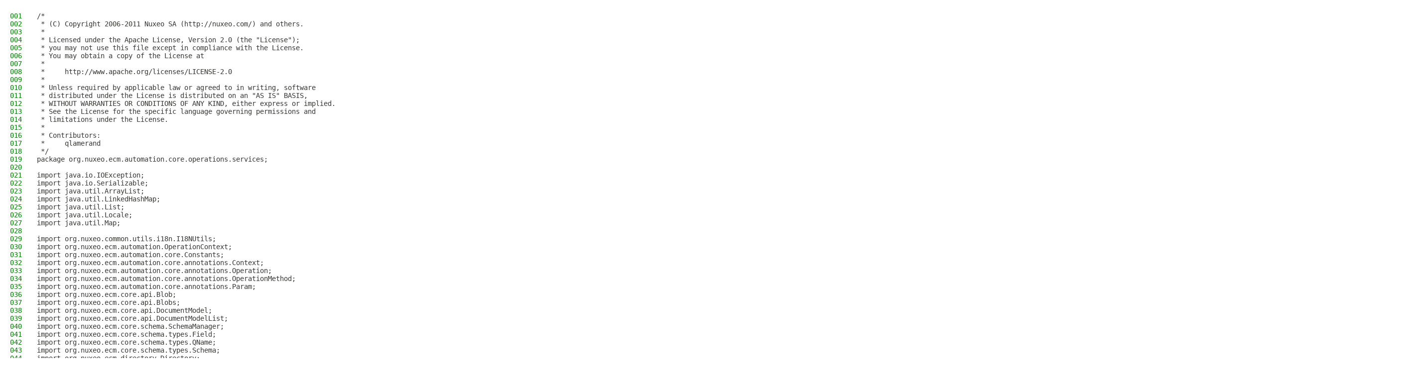

--- FILE ---
content_type: text/html
request_url: https://community.nuxeo.com/api/nuxeo/latest/javadoc/src-html/org/nuxeo/ecm/automation/core/operations/services/GetDirectoryEntries.html
body_size: 2490
content:
<!DOCTYPE HTML>
<html lang="en">
<head>
<title>Source code</title>
<link rel="stylesheet" type="text/css" href="../../../../../../../../stylesheet.css" title="Style">
</head>
<body>
<main role="main">
<div class="sourceContainer">
<pre><span class="sourceLineNo">001</span><a id="line.1">/*</a>
<span class="sourceLineNo">002</span><a id="line.2"> * (C) Copyright 2006-2011 Nuxeo SA (http://nuxeo.com/) and others.</a>
<span class="sourceLineNo">003</span><a id="line.3"> *</a>
<span class="sourceLineNo">004</span><a id="line.4"> * Licensed under the Apache License, Version 2.0 (the "License");</a>
<span class="sourceLineNo">005</span><a id="line.5"> * you may not use this file except in compliance with the License.</a>
<span class="sourceLineNo">006</span><a id="line.6"> * You may obtain a copy of the License at</a>
<span class="sourceLineNo">007</span><a id="line.7"> *</a>
<span class="sourceLineNo">008</span><a id="line.8"> *     http://www.apache.org/licenses/LICENSE-2.0</a>
<span class="sourceLineNo">009</span><a id="line.9"> *</a>
<span class="sourceLineNo">010</span><a id="line.10"> * Unless required by applicable law or agreed to in writing, software</a>
<span class="sourceLineNo">011</span><a id="line.11"> * distributed under the License is distributed on an "AS IS" BASIS,</a>
<span class="sourceLineNo">012</span><a id="line.12"> * WITHOUT WARRANTIES OR CONDITIONS OF ANY KIND, either express or implied.</a>
<span class="sourceLineNo">013</span><a id="line.13"> * See the License for the specific language governing permissions and</a>
<span class="sourceLineNo">014</span><a id="line.14"> * limitations under the License.</a>
<span class="sourceLineNo">015</span><a id="line.15"> *</a>
<span class="sourceLineNo">016</span><a id="line.16"> * Contributors:</a>
<span class="sourceLineNo">017</span><a id="line.17"> *     qlamerand</a>
<span class="sourceLineNo">018</span><a id="line.18"> */</a>
<span class="sourceLineNo">019</span><a id="line.19">package org.nuxeo.ecm.automation.core.operations.services;</a>
<span class="sourceLineNo">020</span><a id="line.20"></a>
<span class="sourceLineNo">021</span><a id="line.21">import java.io.IOException;</a>
<span class="sourceLineNo">022</span><a id="line.22">import java.io.Serializable;</a>
<span class="sourceLineNo">023</span><a id="line.23">import java.util.ArrayList;</a>
<span class="sourceLineNo">024</span><a id="line.24">import java.util.LinkedHashMap;</a>
<span class="sourceLineNo">025</span><a id="line.25">import java.util.List;</a>
<span class="sourceLineNo">026</span><a id="line.26">import java.util.Locale;</a>
<span class="sourceLineNo">027</span><a id="line.27">import java.util.Map;</a>
<span class="sourceLineNo">028</span><a id="line.28"></a>
<span class="sourceLineNo">029</span><a id="line.29">import org.nuxeo.common.utils.i18n.I18NUtils;</a>
<span class="sourceLineNo">030</span><a id="line.30">import org.nuxeo.ecm.automation.OperationContext;</a>
<span class="sourceLineNo">031</span><a id="line.31">import org.nuxeo.ecm.automation.core.Constants;</a>
<span class="sourceLineNo">032</span><a id="line.32">import org.nuxeo.ecm.automation.core.annotations.Context;</a>
<span class="sourceLineNo">033</span><a id="line.33">import org.nuxeo.ecm.automation.core.annotations.Operation;</a>
<span class="sourceLineNo">034</span><a id="line.34">import org.nuxeo.ecm.automation.core.annotations.OperationMethod;</a>
<span class="sourceLineNo">035</span><a id="line.35">import org.nuxeo.ecm.automation.core.annotations.Param;</a>
<span class="sourceLineNo">036</span><a id="line.36">import org.nuxeo.ecm.core.api.Blob;</a>
<span class="sourceLineNo">037</span><a id="line.37">import org.nuxeo.ecm.core.api.Blobs;</a>
<span class="sourceLineNo">038</span><a id="line.38">import org.nuxeo.ecm.core.api.DocumentModel;</a>
<span class="sourceLineNo">039</span><a id="line.39">import org.nuxeo.ecm.core.api.DocumentModelList;</a>
<span class="sourceLineNo">040</span><a id="line.40">import org.nuxeo.ecm.core.schema.SchemaManager;</a>
<span class="sourceLineNo">041</span><a id="line.41">import org.nuxeo.ecm.core.schema.types.Field;</a>
<span class="sourceLineNo">042</span><a id="line.42">import org.nuxeo.ecm.core.schema.types.QName;</a>
<span class="sourceLineNo">043</span><a id="line.43">import org.nuxeo.ecm.core.schema.types.Schema;</a>
<span class="sourceLineNo">044</span><a id="line.44">import org.nuxeo.ecm.directory.Directory;</a>
<span class="sourceLineNo">045</span><a id="line.45">import org.nuxeo.ecm.directory.Session;</a>
<span class="sourceLineNo">046</span><a id="line.46">import org.nuxeo.ecm.directory.api.DirectoryService;</a>
<span class="sourceLineNo">047</span><a id="line.47"></a>
<span class="sourceLineNo">048</span><a id="line.48">/**</a>
<span class="sourceLineNo">049</span><a id="line.49"> * Return the content of a {@link Directory} as a JSON StringBlob</a>
<span class="sourceLineNo">050</span><a id="line.50"> *</a>
<span class="sourceLineNo">051</span><a id="line.51"> * @author &lt;a href="mailto:qlamerand@nuxeo.com"&gt;Quentin Lamerand&lt;/a&gt;</a>
<span class="sourceLineNo">052</span><a id="line.52"> */</a>
<span class="sourceLineNo">053</span><a id="line.53">@Operation(id = GetDirectoryEntries.ID, category = Constants.CAT_SERVICES, label = "Get directory entries", description = "Get the entries of a directory. This is returning a blob containing a serialized JSON array. The input document, if specified, is used as a context for a potential local configuration of the directory.", addToStudio = false)</a>
<span class="sourceLineNo">054</span><a id="line.54">public class GetDirectoryEntries {</a>
<span class="sourceLineNo">055</span><a id="line.55"></a>
<span class="sourceLineNo">056</span><a id="line.56">    public static final String ID = "Directory.Entries";</a>
<span class="sourceLineNo">057</span><a id="line.57"></a>
<span class="sourceLineNo">058</span><a id="line.58">    @Context</a>
<span class="sourceLineNo">059</span><a id="line.59">    protected OperationContext ctx;</a>
<span class="sourceLineNo">060</span><a id="line.60"></a>
<span class="sourceLineNo">061</span><a id="line.61">    @Context</a>
<span class="sourceLineNo">062</span><a id="line.62">    protected DirectoryService directoryService;</a>
<span class="sourceLineNo">063</span><a id="line.63"></a>
<span class="sourceLineNo">064</span><a id="line.64">    @Context</a>
<span class="sourceLineNo">065</span><a id="line.65">    protected SchemaManager schemaManager;</a>
<span class="sourceLineNo">066</span><a id="line.66"></a>
<span class="sourceLineNo">067</span><a id="line.67">    @Param(name = "directoryName", required = true)</a>
<span class="sourceLineNo">068</span><a id="line.68">    protected String directoryName;</a>
<span class="sourceLineNo">069</span><a id="line.69"></a>
<span class="sourceLineNo">070</span><a id="line.70">    @Param(name = "translateLabels", required = false)</a>
<span class="sourceLineNo">071</span><a id="line.71">    protected boolean translateLabels;</a>
<span class="sourceLineNo">072</span><a id="line.72"></a>
<span class="sourceLineNo">073</span><a id="line.73">    @Param(name = "lang", required = false)</a>
<span class="sourceLineNo">074</span><a id="line.74">    protected String lang;</a>
<span class="sourceLineNo">075</span><a id="line.75"></a>
<span class="sourceLineNo">076</span><a id="line.76">    @OperationMethod</a>
<span class="sourceLineNo">077</span><a id="line.77">    public Blob run(DocumentModel doc) throws IOException {</a>
<span class="sourceLineNo">078</span><a id="line.78">        Directory directory = directoryService.getDirectory(directoryName, doc);</a>
<span class="sourceLineNo">079</span><a id="line.79">        try (Session session = directory.getSession()) {</a>
<span class="sourceLineNo">080</span><a id="line.80">            DocumentModelList entries = session.getEntries();</a>
<span class="sourceLineNo">081</span><a id="line.81">            String schemaName = directory.getSchema();</a>
<span class="sourceLineNo">082</span><a id="line.82">            Schema schema = schemaManager.getSchema(schemaName);</a>
<span class="sourceLineNo">083</span><a id="line.83">            List&lt;Map&lt;String, Object&gt;&gt; rows = new ArrayList&lt;&gt;();</a>
<span class="sourceLineNo">084</span><a id="line.84">            for (DocumentModel entry : entries) {</a>
<span class="sourceLineNo">085</span><a id="line.85">                Map&lt;String, Object&gt; obj = new LinkedHashMap&lt;&gt;();</a>
<span class="sourceLineNo">086</span><a id="line.86">                for (Field field : schema.getFields()) {</a>
<span class="sourceLineNo">087</span><a id="line.87">                    QName fieldName = field.getName();</a>
<span class="sourceLineNo">088</span><a id="line.88">                    String key = fieldName.getLocalName();</a>
<span class="sourceLineNo">089</span><a id="line.89">                    Serializable value = entry.getPropertyValue(fieldName.getPrefixedName());</a>
<span class="sourceLineNo">090</span><a id="line.90">                    if (translateLabels &amp;&amp; "label".equals(key)) {</a>
<span class="sourceLineNo">091</span><a id="line.91">                        value = translate((String) value);</a>
<span class="sourceLineNo">092</span><a id="line.92">                    }</a>
<span class="sourceLineNo">093</span><a id="line.93">                    obj.put(key, value);</a>
<span class="sourceLineNo">094</span><a id="line.94">                }</a>
<span class="sourceLineNo">095</span><a id="line.95">                rows.add(obj);</a>
<span class="sourceLineNo">096</span><a id="line.96">            }</a>
<span class="sourceLineNo">097</span><a id="line.97">            return Blobs.createJSONBlobFromValue(rows);</a>
<span class="sourceLineNo">098</span><a id="line.98">        }</a>
<span class="sourceLineNo">099</span><a id="line.99">    }</a>
<span class="sourceLineNo">100</span><a id="line.100"></a>
<span class="sourceLineNo">101</span><a id="line.101">    @OperationMethod</a>
<span class="sourceLineNo">102</span><a id="line.102">    public Blob run() throws IOException {</a>
<span class="sourceLineNo">103</span><a id="line.103">        return run(null);</a>
<span class="sourceLineNo">104</span><a id="line.104">    }</a>
<span class="sourceLineNo">105</span><a id="line.105"></a>
<span class="sourceLineNo">106</span><a id="line.106">    protected Locale getLocale() {</a>
<span class="sourceLineNo">107</span><a id="line.107">        if (lang == null) {</a>
<span class="sourceLineNo">108</span><a id="line.108">            lang = (String) ctx.get("lang");</a>
<span class="sourceLineNo">109</span><a id="line.109">        }</a>
<span class="sourceLineNo">110</span><a id="line.110">        if (lang == null) {</a>
<span class="sourceLineNo">111</span><a id="line.111">            lang = "en";</a>
<span class="sourceLineNo">112</span><a id="line.112">        }</a>
<span class="sourceLineNo">113</span><a id="line.113">        return new Locale(lang);</a>
<span class="sourceLineNo">114</span><a id="line.114">    }</a>
<span class="sourceLineNo">115</span><a id="line.115"></a>
<span class="sourceLineNo">116</span><a id="line.116">    protected String translate(String key) {</a>
<span class="sourceLineNo">117</span><a id="line.117">        if (key == null) {</a>
<span class="sourceLineNo">118</span><a id="line.118">            return "";</a>
<span class="sourceLineNo">119</span><a id="line.119">        }</a>
<span class="sourceLineNo">120</span><a id="line.120">        return I18NUtils.getMessageString("messages", key, new Object[0], getLocale());</a>
<span class="sourceLineNo">121</span><a id="line.121">    }</a>
<span class="sourceLineNo">122</span><a id="line.122"></a>
<span class="sourceLineNo">123</span><a id="line.123">}</a>




























































</pre>
</div>
</main>
</body>
</html>
